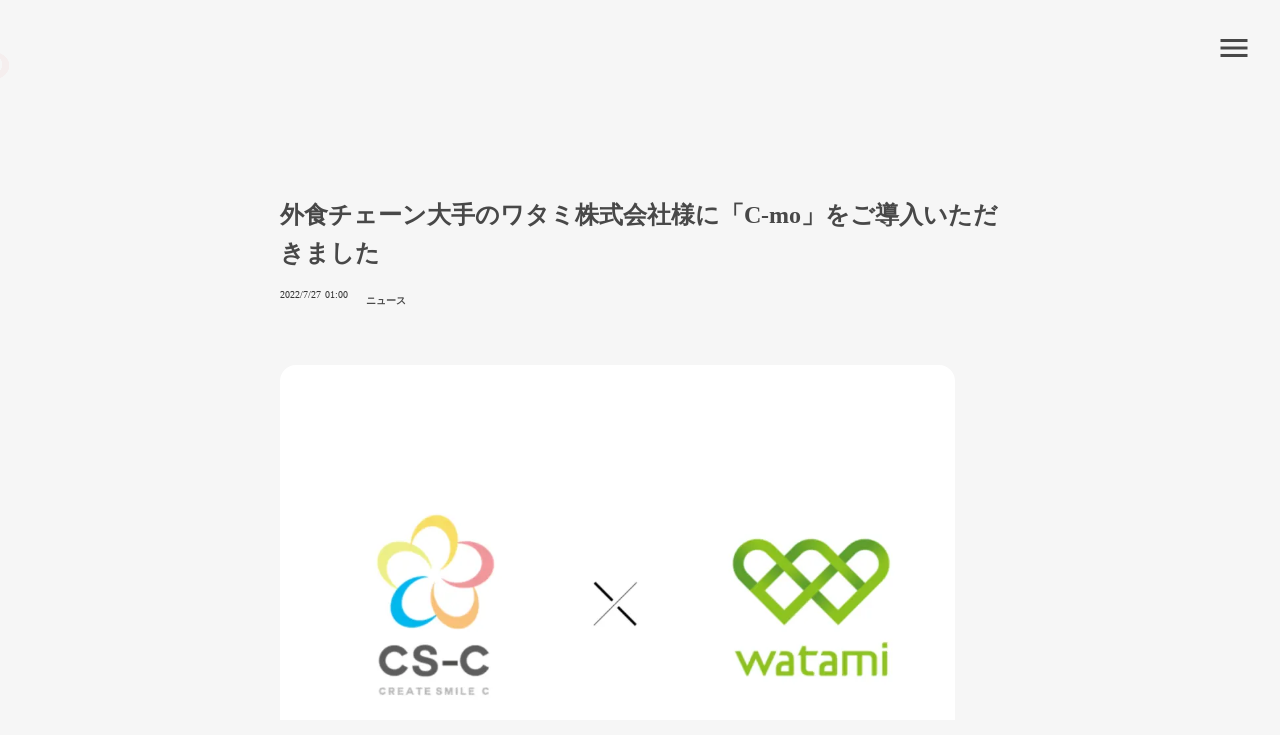

--- FILE ---
content_type: text/html;charset=utf-8
request_url: https://calture.s-cs-c.com/news/news_20220727_2
body_size: 37390
content:
<!DOCTYPE html>
<html lang="ja">
<head><meta charset="utf-8">
<meta name="viewport" content="width=device-width, initial-scale=1">
<title>外食チェーン大手のワタミ株式会社様に「C-mo」をご導入いただきました </title>
<link rel="preconnect" href="https://fonts.gstatic.com" crossorigin>
<meta name="generator" content="Studio.Design">
<meta name="robots" content="all">
<meta property="og:site_name" content="株式会社CS-C Calture">
<meta property="og:title" content="外食チェーン大手のワタミ株式会社様に「C-mo」をご導入いただきました ">
<meta property="og:image" content="https://storage.googleapis.com/production-os-assets/assets/8b686763-130f-41bb-8003-c873f991443c">
<meta property="og:description" content="外食チェーン大手のワタミ株式会社様に「C-mo」をご導入いただきました ">
<meta property="og:type" content="website">
<meta name="description" content="外食チェーン大手のワタミ株式会社様に「C-mo」をご導入いただきました ">
<meta property="twitter:card" content="summary_large_image">
<meta property="twitter:image" content="https://storage.googleapis.com/production-os-assets/assets/8b686763-130f-41bb-8003-c873f991443c">
<meta name="apple-mobile-web-app-title" content="外食チェーン大手のワタミ株式会社様に「C-mo」をご導入いただきました ">
<meta name="format-detection" content="telephone=no,email=no,address=no">
<meta name="chrome" content="nointentdetection">
<meta property="og:url" content="/news/news_20220727_2">
<link rel="icon" type="image/png" href="https://storage.googleapis.com/production-os-assets/assets/26c9a289-996e-4896-8aff-890202b12513" data-hid="2c9d455">
<link rel="apple-touch-icon" type="image/png" href="https://storage.googleapis.com/production-os-assets/assets/26c9a289-996e-4896-8aff-890202b12513" data-hid="74ef90c"><link rel="modulepreload" as="script" crossorigin href="/_nuxt/entry.6bc2a31e.js"><link rel="preload" as="style" href="/_nuxt/entry.4bab7537.css"><link rel="prefetch" as="image" type="image/svg+xml" href="/_nuxt/close_circle.c7480f3c.svg"><link rel="prefetch" as="image" type="image/svg+xml" href="/_nuxt/round_check.0ebac23f.svg"><link rel="prefetch" as="script" crossorigin href="/_nuxt/LottieRenderer.7dff33f0.js"><link rel="prefetch" as="script" crossorigin href="/_nuxt/error-404.3f1be183.js"><link rel="prefetch" as="script" crossorigin href="/_nuxt/error-500.4ea9075f.js"><link rel="stylesheet" href="/_nuxt/entry.4bab7537.css"><style>.page-enter-active{transition:.6s cubic-bezier(.4,.4,0,1)}.page-leave-active{transition:.3s cubic-bezier(.4,.4,0,1)}.page-enter-from,.page-leave-to{opacity:0}</style><style>:root{--rebranding-loading-bg:#e5e5e5;--rebranding-loading-bar:#222}</style><style>.app[data-v-d12de11f]{align-items:center;flex-direction:column;height:100%;justify-content:center;width:100%}.title[data-v-d12de11f]{font-size:34px;font-weight:300;letter-spacing:2.45px;line-height:30px;margin:30px}</style><style>.DynamicAnnouncer[data-v-cc1e3fda]{height:1px;margin:-1px;overflow:hidden;padding:0;position:absolute;width:1px;clip:rect(0,0,0,0);border-width:0;white-space:nowrap}</style><style>.TitleAnnouncer[data-v-1a8a037a]{height:1px;margin:-1px;overflow:hidden;padding:0;position:absolute;width:1px;clip:rect(0,0,0,0);border-width:0;white-space:nowrap}</style><style>.publish-studio-style[data-v-74fe0335]{transition:.4s cubic-bezier(.4,.4,0,1)}</style><style>.product-font-style[data-v-ed93fc7d]{transition:.4s cubic-bezier(.4,.4,0,1)}</style><style>/*! * Font Awesome Free 6.4.2 by @fontawesome - https://fontawesome.com * License - https://fontawesome.com/license/free (Icons: CC BY 4.0, Fonts: SIL OFL 1.1, Code: MIT License) * Copyright 2023 Fonticons, Inc. */.fa-brands,.fa-solid{-moz-osx-font-smoothing:grayscale;-webkit-font-smoothing:antialiased;--fa-display:inline-flex;align-items:center;display:var(--fa-display,inline-block);font-style:normal;font-variant:normal;justify-content:center;line-height:1;text-rendering:auto}.fa-solid{font-family:Font Awesome\ 6 Free;font-weight:900}.fa-brands{font-family:Font Awesome\ 6 Brands;font-weight:400}:host,:root{--fa-style-family-classic:"Font Awesome 6 Free";--fa-font-solid:normal 900 1em/1 "Font Awesome 6 Free";--fa-style-family-brands:"Font Awesome 6 Brands";--fa-font-brands:normal 400 1em/1 "Font Awesome 6 Brands"}@font-face{font-display:block;font-family:Font Awesome\ 6 Free;font-style:normal;font-weight:900;src:url(https://storage.googleapis.com/production-os-assets/assets/fontawesome/1629704621943/6.4.2/webfonts/fa-solid-900.woff2) format("woff2"),url(https://storage.googleapis.com/production-os-assets/assets/fontawesome/1629704621943/6.4.2/webfonts/fa-solid-900.ttf) format("truetype")}@font-face{font-display:block;font-family:Font Awesome\ 6 Brands;font-style:normal;font-weight:400;src:url(https://storage.googleapis.com/production-os-assets/assets/fontawesome/1629704621943/6.4.2/webfonts/fa-brands-400.woff2) format("woff2"),url(https://storage.googleapis.com/production-os-assets/assets/fontawesome/1629704621943/6.4.2/webfonts/fa-brands-400.ttf) format("truetype")}</style><style>.spinner[data-v-36413753]{animation:loading-spin-36413753 1s linear infinite;height:16px;pointer-events:none;width:16px}.spinner[data-v-36413753]:before{border-bottom:2px solid transparent;border-right:2px solid transparent;border-color:transparent currentcolor currentcolor transparent;border-style:solid;border-width:2px;opacity:.2}.spinner[data-v-36413753]:after,.spinner[data-v-36413753]:before{border-radius:50%;box-sizing:border-box;content:"";height:100%;position:absolute;width:100%}.spinner[data-v-36413753]:after{border-left:2px solid transparent;border-top:2px solid transparent;border-color:currentcolor transparent transparent currentcolor;border-style:solid;border-width:2px;opacity:1}@keyframes loading-spin-36413753{0%{transform:rotate(0deg)}to{transform:rotate(1turn)}}</style><style>@font-face{font-family:grandam;font-style:normal;font-weight:400;src:url(https://storage.googleapis.com/studio-front/fonts/grandam.ttf) format("truetype")}@font-face{font-family:Material Icons;font-style:normal;font-weight:400;src:url(https://storage.googleapis.com/production-os-assets/assets/material-icons/1629704621943/MaterialIcons-Regular.eot);src:local("Material Icons"),local("MaterialIcons-Regular"),url(https://storage.googleapis.com/production-os-assets/assets/material-icons/1629704621943/MaterialIcons-Regular.woff2) format("woff2"),url(https://storage.googleapis.com/production-os-assets/assets/material-icons/1629704621943/MaterialIcons-Regular.woff) format("woff"),url(https://storage.googleapis.com/production-os-assets/assets/material-icons/1629704621943/MaterialIcons-Regular.ttf) format("truetype")}.StudioCanvas{display:flex;height:auto;min-height:100dvh}.StudioCanvas>.sd{min-height:100dvh;overflow:clip}a,abbr,address,article,aside,audio,b,blockquote,body,button,canvas,caption,cite,code,dd,del,details,dfn,div,dl,dt,em,fieldset,figcaption,figure,footer,form,h1,h2,h3,h4,h5,h6,header,hgroup,html,i,iframe,img,input,ins,kbd,label,legend,li,main,mark,menu,nav,object,ol,p,pre,q,samp,section,select,small,span,strong,sub,summary,sup,table,tbody,td,textarea,tfoot,th,thead,time,tr,ul,var,video{border:0;font-family:sans-serif;line-height:1;list-style:none;margin:0;padding:0;text-decoration:none;-webkit-font-smoothing:antialiased;-webkit-backface-visibility:hidden;box-sizing:border-box;color:#333;transition:.3s cubic-bezier(.4,.4,0,1);word-spacing:1px}a:focus:not(:focus-visible),button:focus:not(:focus-visible),summary:focus:not(:focus-visible){outline:none}nav ul{list-style:none}blockquote,q{quotes:none}blockquote:after,blockquote:before,q:after,q:before{content:none}a,button{background:transparent;font-size:100%;margin:0;padding:0;vertical-align:baseline}ins{text-decoration:none}ins,mark{background-color:#ff9;color:#000}mark{font-style:italic;font-weight:700}del{text-decoration:line-through}abbr[title],dfn[title]{border-bottom:1px dotted;cursor:help}table{border-collapse:collapse;border-spacing:0}hr{border:0;border-top:1px solid #ccc;display:block;height:1px;margin:1em 0;padding:0}input,select{vertical-align:middle}textarea{resize:none}.clearfix:after{clear:both;content:"";display:block}[slot=after] button{overflow-anchor:none}</style><style>.sd{flex-wrap:nowrap;max-width:100%;pointer-events:all;z-index:0;-webkit-overflow-scrolling:touch;align-content:center;align-items:center;display:flex;flex:none;flex-direction:column;position:relative}.sd::-webkit-scrollbar{display:none}.sd,.sd.richText *{transition-property:all,--g-angle,--g-color-0,--g-position-0,--g-color-1,--g-position-1,--g-color-2,--g-position-2,--g-color-3,--g-position-3,--g-color-4,--g-position-4,--g-color-5,--g-position-5,--g-color-6,--g-position-6,--g-color-7,--g-position-7,--g-color-8,--g-position-8,--g-color-9,--g-position-9,--g-color-10,--g-position-10,--g-color-11,--g-position-11}input.sd,textarea.sd{align-content:normal}.sd[tabindex]:focus{outline:none}.sd[tabindex]:focus-visible{outline:1px solid;outline-color:Highlight;outline-color:-webkit-focus-ring-color}input[type=email],input[type=tel],input[type=text],select,textarea{-webkit-appearance:none}select{cursor:pointer}.frame{display:block;overflow:hidden}.frame>iframe{height:100%;width:100%}.frame .formrun-embed>iframe:not(:first-child){display:none!important}.image{position:relative}.image:before{background-position:50%;background-size:cover;border-radius:inherit;content:"";height:100%;left:0;pointer-events:none;position:absolute;top:0;transition:inherit;width:100%;z-index:-2}.sd.file{cursor:pointer;flex-direction:row;outline:2px solid transparent;outline-offset:-1px;overflow-wrap:anywhere;word-break:break-word}.sd.file:focus-within{outline-color:Highlight;outline-color:-webkit-focus-ring-color}.file>input[type=file]{opacity:0;pointer-events:none;position:absolute}.sd.text,.sd:where(.icon){align-content:center;align-items:center;display:flex;flex-direction:row;justify-content:center;overflow:visible;overflow-wrap:anywhere;word-break:break-word}.sd:where(.icon.fa){display:inline-flex}.material-icons{align-items:center;display:inline-flex;font-family:Material Icons;font-size:24px;font-style:normal;font-weight:400;justify-content:center;letter-spacing:normal;line-height:1;text-transform:none;white-space:nowrap;word-wrap:normal;direction:ltr;text-rendering:optimizeLegibility;-webkit-font-smoothing:antialiased}.sd:where(.icon.material-symbols){align-items:center;display:flex;font-style:normal;font-variation-settings:"FILL" var(--symbol-fill,0),"wght" var(--symbol-weight,400);justify-content:center;min-height:1em;min-width:1em}.sd.material-symbols-outlined{font-family:Material Symbols Outlined}.sd.material-symbols-rounded{font-family:Material Symbols Rounded}.sd.material-symbols-sharp{font-family:Material Symbols Sharp}.sd.material-symbols-weight-100{--symbol-weight:100}.sd.material-symbols-weight-200{--symbol-weight:200}.sd.material-symbols-weight-300{--symbol-weight:300}.sd.material-symbols-weight-400{--symbol-weight:400}.sd.material-symbols-weight-500{--symbol-weight:500}.sd.material-symbols-weight-600{--symbol-weight:600}.sd.material-symbols-weight-700{--symbol-weight:700}.sd.material-symbols-fill{--symbol-fill:1}a,a.icon,a.text{-webkit-tap-highlight-color:rgba(0,0,0,.15)}.fixed{z-index:2}.sticky{z-index:1}.button{transition:.4s cubic-bezier(.4,.4,0,1)}.button,.link{cursor:pointer}.submitLoading{opacity:.5!important;pointer-events:none!important}.richText{display:block;word-break:break-word}.richText [data-thread],.richText a,.richText blockquote,.richText em,.richText h1,.richText h2,.richText h3,.richText h4,.richText li,.richText ol,.richText p,.richText p>code,.richText pre,.richText pre>code,.richText s,.richText strong,.richText table tbody,.richText table tbody tr,.richText table tbody tr>td,.richText table tbody tr>th,.richText u,.richText ul{backface-visibility:visible;color:inherit;font-family:inherit;font-size:inherit;font-style:inherit;font-weight:inherit;letter-spacing:inherit;line-height:inherit;text-align:inherit}.richText p{display:block;margin:10px 0}.richText>p{min-height:1em}.richText img,.richText video{height:auto;max-width:100%;vertical-align:bottom}.richText h1{display:block;font-size:3em;font-weight:700;margin:20px 0}.richText h2{font-size:2em}.richText h2,.richText h3{display:block;font-weight:700;margin:10px 0}.richText h3{font-size:1em}.richText h4,.richText h5{font-weight:600}.richText h4,.richText h5,.richText h6{display:block;font-size:1em;margin:10px 0}.richText h6{font-weight:500}.richText [data-type=table]{overflow-x:auto}.richText [data-type=table] p{white-space:pre-line;word-break:break-all}.richText table{border:1px solid #f2f2f2;border-collapse:collapse;border-spacing:unset;color:#1a1a1a;font-size:14px;line-height:1.4;margin:10px 0;table-layout:auto}.richText table tr th{background:hsla(0,0%,96%,.5)}.richText table tr td,.richText table tr th{border:1px solid #f2f2f2;max-width:240px;min-width:100px;padding:12px}.richText table tr td p,.richText table tr th p{margin:0}.richText blockquote{border-left:3px solid rgba(0,0,0,.15);font-style:italic;margin:10px 0;padding:10px 15px}.richText [data-type=embed_code]{margin:20px 0;position:relative}.richText [data-type=embed_code]>.height-adjuster>.wrapper{position:relative}.richText [data-type=embed_code]>.height-adjuster>.wrapper[style*=padding-top] iframe{height:100%;left:0;position:absolute;top:0;width:100%}.richText [data-type=embed_code][data-embed-sandbox=true]{display:block;overflow:hidden}.richText [data-type=embed_code][data-embed-code-type=instagram]>.height-adjuster>.wrapper[style*=padding-top]{padding-top:100%}.richText [data-type=embed_code][data-embed-code-type=instagram]>.height-adjuster>.wrapper[style*=padding-top] blockquote{height:100%;left:0;overflow:hidden;position:absolute;top:0;width:100%}.richText [data-type=embed_code][data-embed-code-type=codepen]>.height-adjuster>.wrapper{padding-top:50%}.richText [data-type=embed_code][data-embed-code-type=codepen]>.height-adjuster>.wrapper iframe{height:100%;left:0;position:absolute;top:0;width:100%}.richText [data-type=embed_code][data-embed-code-type=slideshare]>.height-adjuster>.wrapper{padding-top:56.25%}.richText [data-type=embed_code][data-embed-code-type=slideshare]>.height-adjuster>.wrapper iframe{height:100%;left:0;position:absolute;top:0;width:100%}.richText [data-type=embed_code][data-embed-code-type=speakerdeck]>.height-adjuster>.wrapper{padding-top:56.25%}.richText [data-type=embed_code][data-embed-code-type=speakerdeck]>.height-adjuster>.wrapper iframe{height:100%;left:0;position:absolute;top:0;width:100%}.richText [data-type=embed_code][data-embed-code-type=snapwidget]>.height-adjuster>.wrapper{padding-top:30%}.richText [data-type=embed_code][data-embed-code-type=snapwidget]>.height-adjuster>.wrapper iframe{height:100%;left:0;position:absolute;top:0;width:100%}.richText [data-type=embed_code][data-embed-code-type=firework]>.height-adjuster>.wrapper fw-embed-feed{-webkit-user-select:none;-moz-user-select:none;user-select:none}.richText [data-type=embed_code_empty]{display:none}.richText ul{margin:0 0 0 20px}.richText ul li{list-style:disc;margin:10px 0}.richText ul li p{margin:0}.richText ol{margin:0 0 0 20px}.richText ol li{list-style:decimal;margin:10px 0}.richText ol li p{margin:0}.richText hr{border-top:1px solid #ccc;margin:10px 0}.richText p>code{background:#eee;border:1px solid rgba(0,0,0,.1);border-radius:6px;display:inline;margin:2px;padding:0 5px}.richText pre{background:#eee;border-radius:6px;font-family:Menlo,Monaco,Courier New,monospace;margin:20px 0;padding:25px 35px;white-space:pre-wrap}.richText pre code{border:none;padding:0}.richText strong{color:inherit;display:inline;font-family:inherit;font-weight:900}.richText em{font-style:italic}.richText a,.richText u{text-decoration:underline}.richText a{color:#007cff;display:inline}.richText s{text-decoration:line-through}.richText [data-type=table_of_contents]{background-color:#f5f5f5;border-radius:2px;color:#616161;font-size:16px;list-style:none;margin:0;padding:24px 24px 8px;text-decoration:underline}.richText [data-type=table_of_contents] .toc_list{margin:0}.richText [data-type=table_of_contents] .toc_item{color:currentColor;font-size:inherit!important;font-weight:inherit;list-style:none}.richText [data-type=table_of_contents] .toc_item>a{border:none;color:currentColor;font-size:inherit!important;font-weight:inherit;text-decoration:none}.richText [data-type=table_of_contents] .toc_item>a:hover{opacity:.7}.richText [data-type=table_of_contents] .toc_item--1{margin:0 0 16px}.richText [data-type=table_of_contents] .toc_item--2{margin:0 0 16px;padding-left:2rem}.richText [data-type=table_of_contents] .toc_item--3{margin:0 0 16px;padding-left:4rem}.sd.section{align-content:center!important;align-items:center!important;flex-direction:column!important;flex-wrap:nowrap!important;height:auto!important;max-width:100%!important;padding:0!important;width:100%!important}.sd.section-inner{position:static!important}@property --g-angle{syntax:"<angle>";inherits:false;initial-value:180deg}@property --g-color-0{syntax:"<color>";inherits:false;initial-value:transparent}@property --g-position-0{syntax:"<percentage>";inherits:false;initial-value:.01%}@property --g-color-1{syntax:"<color>";inherits:false;initial-value:transparent}@property --g-position-1{syntax:"<percentage>";inherits:false;initial-value:100%}@property --g-color-2{syntax:"<color>";inherits:false;initial-value:transparent}@property --g-position-2{syntax:"<percentage>";inherits:false;initial-value:100%}@property --g-color-3{syntax:"<color>";inherits:false;initial-value:transparent}@property --g-position-3{syntax:"<percentage>";inherits:false;initial-value:100%}@property --g-color-4{syntax:"<color>";inherits:false;initial-value:transparent}@property --g-position-4{syntax:"<percentage>";inherits:false;initial-value:100%}@property --g-color-5{syntax:"<color>";inherits:false;initial-value:transparent}@property --g-position-5{syntax:"<percentage>";inherits:false;initial-value:100%}@property --g-color-6{syntax:"<color>";inherits:false;initial-value:transparent}@property --g-position-6{syntax:"<percentage>";inherits:false;initial-value:100%}@property --g-color-7{syntax:"<color>";inherits:false;initial-value:transparent}@property --g-position-7{syntax:"<percentage>";inherits:false;initial-value:100%}@property --g-color-8{syntax:"<color>";inherits:false;initial-value:transparent}@property --g-position-8{syntax:"<percentage>";inherits:false;initial-value:100%}@property --g-color-9{syntax:"<color>";inherits:false;initial-value:transparent}@property --g-position-9{syntax:"<percentage>";inherits:false;initial-value:100%}@property --g-color-10{syntax:"<color>";inherits:false;initial-value:transparent}@property --g-position-10{syntax:"<percentage>";inherits:false;initial-value:100%}@property --g-color-11{syntax:"<color>";inherits:false;initial-value:transparent}@property --g-position-11{syntax:"<percentage>";inherits:false;initial-value:100%}</style><style>.snackbar[data-v-e23c1c77]{align-items:center;background:#fff;border:1px solid #ededed;border-radius:6px;box-shadow:0 16px 48px -8px rgba(0,0,0,.08),0 10px 25px -5px rgba(0,0,0,.11);display:flex;flex-direction:row;gap:8px;justify-content:space-between;left:50%;max-width:90vw;padding:16px 20px;position:fixed;top:32px;transform:translateX(-50%);-webkit-user-select:none;-moz-user-select:none;user-select:none;width:480px;z-index:9999}.snackbar.v-enter-active[data-v-e23c1c77],.snackbar.v-leave-active[data-v-e23c1c77]{transition:.4s cubic-bezier(.4,.4,0,1)}.snackbar.v-enter-from[data-v-e23c1c77],.snackbar.v-leave-to[data-v-e23c1c77]{opacity:0;transform:translate(-50%,-10px)}.snackbar .convey[data-v-e23c1c77]{align-items:center;display:flex;flex-direction:row;gap:8px;padding:0}.snackbar .convey .icon[data-v-e23c1c77]{background-position:50%;background-repeat:no-repeat;flex-shrink:0;height:24px;width:24px}.snackbar .convey .message[data-v-e23c1c77]{font-size:14px;font-style:normal;font-weight:400;line-height:20px;white-space:pre-line}.snackbar .convey.error .icon[data-v-e23c1c77]{background-image:url(/_nuxt/close_circle.c7480f3c.svg)}.snackbar .convey.error .message[data-v-e23c1c77]{color:#f84f65}.snackbar .convey.success .icon[data-v-e23c1c77]{background-image:url(/_nuxt/round_check.0ebac23f.svg)}.snackbar .convey.success .message[data-v-e23c1c77]{color:#111}.snackbar .button[data-v-e23c1c77]{align-items:center;border-radius:40px;color:#4b9cfb;display:flex;flex-shrink:0;font-family:Inter;font-size:12px;font-style:normal;font-weight:700;justify-content:center;line-height:16px;padding:4px 8px}.snackbar .button[data-v-e23c1c77]:hover{background:#f5f5f5}</style><style>a[data-v-757b86f2]{align-items:center;border-radius:4px;bottom:20px;height:20px;justify-content:center;left:20px;perspective:300px;position:fixed;transition:0s linear;width:84px;z-index:2000}@media (hover:hover){a[data-v-757b86f2]{transition:.4s cubic-bezier(.4,.4,0,1);will-change:width,height}a[data-v-757b86f2]:hover{height:32px;width:200px}}[data-v-757b86f2] .custom-fill path{fill:var(--03ccd9fe)}.fade-enter-active[data-v-757b86f2],.fade-leave-active[data-v-757b86f2]{position:absolute;transform:translateZ(0);transition:opacity .3s cubic-bezier(.4,.4,0,1);will-change:opacity,transform}.fade-enter-from[data-v-757b86f2],.fade-leave-to[data-v-757b86f2]{opacity:0}</style><style>.design-canvas__modal{height:100%;pointer-events:none;position:fixed;transition:none;width:100%;z-index:2}.design-canvas__modal:focus{outline:none}.design-canvas__modal.v-enter-active .studio-canvas,.design-canvas__modal.v-leave-active,.design-canvas__modal.v-leave-active .studio-canvas{transition:.4s cubic-bezier(.4,.4,0,1)}.design-canvas__modal.v-enter-active .studio-canvas *,.design-canvas__modal.v-leave-active .studio-canvas *{transition:none!important}.design-canvas__modal.isNone{transition:none}.design-canvas__modal .design-canvas__modal__base{height:100%;left:0;pointer-events:auto;position:fixed;top:0;transition:.4s cubic-bezier(.4,.4,0,1);width:100%;z-index:-1}.design-canvas__modal .studio-canvas{height:100%;pointer-events:none}.design-canvas__modal .studio-canvas>*{background:none!important;pointer-events:none}</style></head>
<body ><div id="__nuxt"><div><span></span><!----><!----></div></div><script type="application/json" id="__NUXT_DATA__" data-ssr="true">[["Reactive",1],{"data":2,"state":43,"_errors":44,"serverRendered":46,"path":47,"pinia":48},{"dynamicDatanews/news_20220727_2":3},{"cover":4,"tj6_kwv0":5,"title":24,"body":25,"slug":26,"GszOVuyG":27,"_meta":28,"_filter":40,"id":42},"https://storage.googleapis.com/studio-cms-assets/projects/Jgqe92Xdqk/s-1023x726_v-fs_webp_1d4e6f67-4255-4f8d-a64e-8a758158a05c.jpg",[6],{"title":7,"slug":8,"_meta":9,"_filter":22,"id":23},"ニュース","news",{"project":10,"publishedAt":12,"createdAt":13,"order":14,"publishType":15,"schema":16,"uid":20,"updatedAt":21},{"id":11},"9220c9e18af14d939313",["Date","2020-05-06T09:19:55.000Z"],["Date","2020-05-01T07:58:40.000Z"],2,"draft",{"id":17,"key":18,"postType":19},"VV2PzZPo4HrWU5MWFzsc","zwdbkCfZ","blank","hKQQXL_z",["Date","2023-02-14T02:21:23.000Z"],[],"WdGu71CCQv87FZElgLXG","外食チェーン大手のワタミ株式会社様に「C-mo」をご導入いただきました","\u003Cp data-uid=\"wQdBUNH4\" data-time=\"1676625799109\">ワタミ株式会社が展開するミライザカ、鳥メロをはじめとする居酒屋・焼肉業態において「C-mo」を導入したことをお知らせします。ワタミ株式会社では「C-mo」の導入によりデジタルマーケティングの一元管理を図り、さらなる集客力の強化を図ります。\u003C/p>\u003Cp data-uid=\"RZUNxeYL\" data-time=\"1676978992978\">\u003C/p>\u003Ch3 data-uid=\"r1Jb5YHc\" data-time=\"1676625799109\" id=\"index_r1Jb5YHc\">\u003Cstrong>❚ 導入の背景と目的\u003C/strong>\u003C/h3>\u003Cp data-uid=\"XoeBVivd\" data-time=\"1676625799109\">ワタミ株式会社は、ミライザカ、鳥メロをはじめとした外食産業事業を展開しています。\u003C/p>\u003Cp data-uid=\"2HGh7oRv\" data-time=\"1676625799109\">マーケティング手法が多様化する中、各種施策や各店の情報発信について自社での運用に限界を感じ、店舗情報更新などの一部作業を外部委託にて運用してきました。\u003Cbr>その結果、複数の委託先とのコミュニケーションが発生することによる認識の齟齬や更新までのタイムラグが発生し、お客様へタイムリーに正しい情報を届けることができないことに課題感を抱えていました。\u003C/p>\u003Cp data-uid=\"qPlw8FKn\" data-time=\"1676625799109\">そこで、各店・各ブランドのマーケティング施策を一元管理することですべてのお客様に正しい情報を届け、さらなる集客強化を図るべく、「C-mo」の導入を決定いたしました。\u003C/p>\u003Cp data-uid=\"mycXjWzQ\" data-time=\"1676625799109\">\u003C/p>\u003Ch3 data-uid=\"U40nsIs3\" data-time=\"1676625799109\" id=\"index_U40nsIs3\">\u003Cstrong>❚ 「C-mo」選定のポイント\u003C/strong>\u003C/h3>\u003Cp data-uid=\"T7RlY_se\" data-time=\"1676625799109\">ワタミ株式会社では、以下の理由から「C-mo」の採用を決定しました。\u003C/p>\u003Cp data-uid=\"ek4LhAXS\" data-time=\"1676625799109\">● マーケティング施策を一元管理できる\u003Cbr>ワタミ株式会社では、集客サイト・オウンドメディア・Googleマップ・SNS等、あらゆるマーケティング施策を実行していましたが、新規集客に特化しすぎているという課題がありました。\u003Cbr>C-moを使うことで新規集客はもちろんのこと、紹介促進から固定客化までのマーケティング施策をワンストップで完結することができます。これにより、店舗ごとに運用していた情報を一元管理することができるため、大幅な工数削減に繋がると同時に、集客・ブランディング強化に繋がると判断されました。\u003C/p>\u003Cp data-uid=\"lT7UP5dW\" data-time=\"1676625799109\">● ローカルビジネス（飲食業界）に特化している\u003Cbr>マーケティングで成果を出すためには、マーケティングの知識だけではなく、飲食業界への理解が不可欠です。\u003Cbr>CS-Cは、ローカルビジネス（飲食業界）に特化した実績・ノウハウが豊富であることから、飲食店ならではの課題に精通していて、本質的な集客課題の解決に繋がるとご期待いただきました。\u003C/p>\u003Cp data-uid=\"2oAdrlFk\" data-time=\"1676625799109\">\u003C/p>\u003Ch3 data-uid=\"N4aaBoTH\" data-time=\"1676625799109\" id=\"index_N4aaBoTH\">\u003Cstrong>❚ ワタミ株式会社 国内外食事業 マーケティング部 部長 竹下 慎一氏 コメント\u003C/strong>\u003C/h3>\u003Cp data-uid=\"SBDxLhJx\" data-time=\"1676625799109\">ブランドや店舗数が多いことから情報発信を外部へ委託することが多く、コミュニケーションコストが高いことに課題感を抱えていました。\u003Cbr>C-moを導入することであらゆるマーケティング施策を一元管理することができ、店舗のウリを世の中に届けることができるので、これまで以上に集客・ブランディング効果に期待しています。\u003C/p>","news_20220727_2","2022/07/27",{"project":29,"publishedAt":30,"createdAt":31,"order":32,"publishType":33,"schema":34,"uid":38,"updatedAt":39},{"id":11},["Date","2022-07-27T01:00:00.000Z"],["Date","2023-02-17T09:23:16.000Z"],255,"change",{"id":35,"key":36,"postType":37},"qu9RJHZ4aG2UlAPskFeX","ytFAVBWf","post","Z4EOQcLX",["Date","2023-02-21T11:29:53.000Z"],[41],"tj6_kwv0:hKQQXL_z","QWd47xMIe6eQzP5oqu0v",{},{"dynamicDatanews/news_20220727_2":45},null,true,"/news/news_20220727_2",{"cmsContentStore":49,"indexStore":53,"projectStore":56,"productStore":76,"pageHeadStore":316},{"listContentsMap":50,"contentMap":51},["Map"],["Map",52,3],"ytFAVBWf/news_20220727_2",{"routeType":54,"host":55},"publish","calture.s-cs-c.com",{"project":57},{"id":58,"name":59,"type":60,"customDomain":61,"iconImage":61,"coverImage":62,"displayBadge":63,"integrations":64,"snapshot_path":74,"snapshot_id":75,"recaptchaSiteKey":-1},"Jgqe92Xdqk","株式会社CS-C 公式オウンドメディア「Calture」","web","","https://storage.googleapis.com/production-os-assets/assets/30cec42a-dcde-44a3-abbe-c18912817d6b",false,[65,68,71],{"integration_name":66,"code":67},"google-analytics","G-T28VGDT6KJ",{"integration_name":69,"code":70},"google-tag-manager","GTM-WHN8XWN",{"integration_name":72,"code":73},"typesquare","unused","https://storage.googleapis.com/studio-publish/projects/Jgqe92Xdqk/maZD8w5rOR/","maZD8w5rOR",{"product":77,"isLoaded":46,"selectedModalIds":313,"redirectPage":45,"isInitializedRSS":63,"pageViewMap":314,"symbolViewMap":315},{"breakPoints":78,"colors":82,"fonts":83,"head":155,"info":165,"pages":173,"resources":244,"symbols":247,"style":276,"styleVars":278,"enablePassword":63,"classes":309,"publishedUid":312},[79],{"maxWidth":80,"name":81},480,"mobile",[],[84,101,107,111,113,120,131,137,142,146,151],{"family":85,"subsets":86,"variants":89,"vendor":100},"Lato",[87,88],"latin","latin-ext",[90,91,92,93,94,95,96,97,98,99],"100","100italic","300","300italic","regular","italic","700","700italic","900","900italic","google",{"family":102,"subsets":103,"variants":105,"vendor":100},"Noto Sans JP",[87,104],"japanese",[90,92,94,106,96,98],"500",{"family":108,"subsets":109,"variants":110,"vendor":100},"Libre Baskerville",[87,88],[94,95,96],{"family":112,"vendor":72},"リュウミン B-KL",{"family":114,"subsets":115,"variants":119,"vendor":100},"Merriweather",[116,117,87,118,88],"cyrillic","vietnamese","cyrillic-ext",[92,93,94,95,96,97,98,99],{"family":121,"subsets":122,"variants":123,"vendor":100},"Montserrat",[116,117,87,118,88],[90,91,124,125,92,93,94,95,106,126,127,128,96,97,129,130,98,99],"200","200italic","500italic","600","600italic","800","800italic",{"family":132,"subsets":133,"variants":136,"vendor":100},"Roboto",[134,116,135,117,87,118,88],"greek-ext","greek",[90,91,92,93,94,95,106,126,96,97,98,99],{"family":138,"subsets":139,"variants":141,"vendor":100},"M PLUS Rounded 1c",[116,118,135,134,140,104,87,88,117],"hebrew",[90,92,94,106,96,129,98],{"family":143,"subsets":144,"variants":145,"vendor":100},"Zen Maru Gothic",[116,135,104,87,88],[92,94,106,96,98],{"family":147,"subsets":148,"variants":150,"vendor":100},"Noto Sans",[116,118,149,135,134,87,88,117],"devanagari",[90,91,124,125,92,93,94,95,106,126,127,128,96,97,129,130,98,99],{"family":152,"subsets":153,"variants":154,"vendor":100},"Zen Kaku Gothic New",[116,104,87,88],[92,94,106,96,98],{"favicon":156,"lang":157,"meta":158,"publishLocation":161,"title":164},"https://storage.googleapis.com/production-os-assets/assets/26c9a289-996e-4896-8aff-890202b12513","ja",{"description":159,"og:image":160},"『\"ローカルビジネス\"の\"未来をつくる\"』　株式会社CS-Cの活動「Calture」の公式 サイト。","https://storage.googleapis.com/production-os-assets/assets/8b686763-130f-41bb-8003-c873f991443c",{"domain":162,"protocol":163},"erimiura.studio.design","https://","株式会社CS-C Calture",{"baseWidth":166,"created_at":167,"screen":168,"type":60,"updated_at":171,"version":172},1920,1518591100346,{"height":169,"isAutoHeight":63,"width":170,"workingState":63},600,1280,1518792996878,"4.1.3",[174,183,191,197,205,211,216,222,228,236],{"head":175,"id":178,"type":178,"uuid":179,"symbolIds":180},{"favicon":61,"ldJson":176,"meta":177,"title":61},"{\n  \"@context\": \"http://schema.org\",\n  \"@type\": \"Article\",\n  \"headline\": \"株式会社CS-C 公益資本主義\",\n  \"author\": {\n    \"@type\": \"Person\",\n    \"name\": \"STUDIO\",\n    \"url\": \"https://twitter.com/studio\"\n  },\n  \"datePublished\": \"2023-01-31\",\n  \"image\": \"https://storage.googleapis.com/production-os-assets/assets/aa78c6fe-5b39-4409-b2fb-c4ea19e1108e\",\n  \"articleSection\": [\"headline-1\", \"headline-2\"],\n  \"articleBody\": \"株式会社CS-Cの活動「公益資本主義」の公式 サイト。\",\n  \"url\": \"{{$url}}\",\n  \"publisher\": {\n    \"@type\": \"Organization\",\n    \"name\": \"STUDIO\"\n  }\n}",{"description":61,"og:image":61},"page","51e2c374-24bd-4647-b8a8-bfaa237804db",[181,182],"64f9ac69-347b-4dba-97e1-1e3ba190f993","2b2573a3-d591-4e60-a40c-77d23ef70002",{"head":184,"id":186,"type":178,"uuid":187,"symbolIds":188},{"meta":185,"title":61},{"description":61,"og:image":61},"NEWS","629eed42-2e47-4311-a7a8-57b3778bbad2",[181,189,190,182],"c25bce14-1fb3-4f95-a833-406c5926b4d0","c42e74bd-4936-4d28-a2b7-d0a52c5668b1",{"head":192,"id":194,"type":178,"uuid":195,"symbolIds":196},{"meta":193,"title":61},{"description":61,"og:image":61},"member","8bbf883e-96b1-4f31-be33-64ca2f4a55dd",[181,189,182],{"head":198,"id":200,"type":178,"uuid":201,"symbolIds":202},{"meta":199,"title":61},{"description":61,"og:image":61},"streetview","2b133747-9e90-4af7-be76-6f40f9a26232",[203,181,189,204,182],"7230032b-e28e-4380-bd98-e2182d2d134e","94b4fcf4-b920-46f6-91db-784cdcafa6ea",{"head":206,"id":208,"type":178,"uuid":209,"symbolIds":210},{"meta":207,"title":61},{"description":61,"og:image":61},"privacy","78550ddf-32c2-4037-a7ad-adf135adbe62",[203,181,189,182],{"id":212,"responsive":46,"type":213,"uuid":214,"symbolIds":215},"mobile-menu","modal","6235ab59-35bc-4f05-8c83-96b5a25317c9",[],{"cmsRequest":217,"id":219,"type":178,"uuid":220,"symbolIds":221},{"contentSlug":218,"schemaKey":18},"{{$route.params.slug}}","NEWS/:slug","715adf1f-ab93-457a-b335-201d5880ec43",[190,189,181,182],{"cmsRequest":223,"id":225,"type":178,"uuid":226,"symbolIds":227},{"contentSlug":218,"schemaKey":224},"KgkmT4Q0","member/:slug","b8f3e856-067f-4a85-ab8c-3b661317609c",[189,181,182],{"cmsRequest":229,"head":230,"id":233,"type":178,"uuid":234,"symbolIds":235},{"contentSlug":218,"schemaKey":36},{"meta":231,"title":232},{"description":232},"{{title}} ","news/:slug","00bbc6e0-d96c-408b-994f-b9f760e0a5f7",[181,189,182],{"cmsRequest":237,"head":239,"id":241,"type":178,"uuid":242,"symbolIds":243},{"contentSlug":218,"schemaKey":238},"B40gxs3K",{"meta":240,"title":232},{"description":232},"member-1/:slug","2c5c8c22-2fc4-4401-ac3b-3bdea5d7d0c0",[181,189,182],{"rssList":245,"apiList":246,"cmsProjectId":11},[],[],[248,249,250,251,253,254,256,258,260,262,264,266,268,269,270,272,274],{"uuid":189},{"uuid":204},{"uuid":182},{"uuid":252},"47f82a2c-1aa4-479b-a209-0cf93c9cfa7f",{"uuid":181},{"uuid":255},"b4658d08-61da-4d8a-ba66-b6aafd669097",{"uuid":257},"d6989029-0015-4bd1-9170-5d9664801f88",{"uuid":259},"fadd584a-d7f1-4865-a66d-e2da33eebbee",{"uuid":261},"e184c2fd-3a96-47af-97f6-3161ff5e0011",{"uuid":263},"07acc49d-b054-47a2-ba0d-49f648589c03",{"uuid":265},"1830cdde-ff3d-4d5f-9bc1-55a3af505282",{"uuid":267},"a8b583eb-b57c-47b1-9181-b6e77cae84c0",{"uuid":203},{"uuid":190},{"uuid":271},"72b3afc0-839a-44a9-857b-1ec79bed197a",{"uuid":273},"e084bc4c-3fea-450f-81da-92d9400408b7",{"uuid":275},"3901b5b8-b09f-4eb2-82b5-f10a5fcb097e",{"fontFamily":277},[],{"fontFamily":279},[280,282,285,288,291,293,295,297,300,303,306],{"key":281,"name":61,"value":85},"498a36ab",{"key":283,"name":61,"value":284},"7eb8ab11","'Noto Sans JP'",{"key":286,"name":61,"value":287},"c2aaec65","'Libre Baskerville'",{"key":289,"name":61,"value":290},"d9b6f164","'リュウミン B-KL'",{"key":292,"name":61,"value":114},"5fb50575",{"key":294,"name":61,"value":121},"d99f8387",{"key":296,"name":61,"value":132},"e28a26ca",{"key":298,"name":61,"value":299},"6bbeffb0","'M PLUS Rounded 1c'",{"key":301,"name":61,"value":302},"5f953571","'Zen Maru Gothic'",{"key":304,"name":61,"value":305},"82a8368f","'Noto Sans'",{"key":307,"name":61,"value":308},"26ab7acb","'Zen Kaku Gothic New'",{"typography":310,"motion":311},[],[],"20260121073531",[],{},["Map"],{"googleFontMap":317,"typesquareLoaded":63,"hasCustomFont":63,"materialSymbols":318},["Map"],[]]</script><script>window.__NUXT__={};window.__NUXT__.config={public:{apiBaseUrl:"https://api.studiodesignapp.com/api",cmsApiBaseUrl:"https://api.cms.studiodesignapp.com",previewBaseUrl:"https://preview.studio.site",facebookAppId:"569471266584583",firebaseApiKey:"AIzaSyBkjSUz89vvvl35U-EErvfHXLhsDakoNNg",firebaseProjectId:"studio-7e371",firebaseAuthDomain:"studio-7e371.firebaseapp.com",firebaseDatabaseURL:"https://studio-7e371.firebaseio.com",firebaseStorageBucket:"studio-7e371.appspot.com",firebaseMessagingSenderId:"373326844567",firebaseAppId:"1:389988806345:web:db757f2db74be8b3",studioDomain:".studio.site",studioPublishUrl:"https://storage.googleapis.com/studio-publish",studioPublishIndexUrl:"https://storage.googleapis.com/studio-publish-index",rssApiPath:"https://rss.studiodesignapp.com/rssConverter",embedSandboxDomain:".studioiframesandbox.com",apiProxyUrl:"https://studio-api-proxy-rajzgb4wwq-an.a.run.app",proxyApiBaseUrl:"",isDev:false,fontsApiBaseUrl:"https://fonts.studio.design",jwtCookieName:"jwt_token"},app:{baseURL:"/",buildAssetsDir:"/_nuxt/",cdnURL:""}}</script><script type="module" src="/_nuxt/entry.6bc2a31e.js" crossorigin></script></body>
</html>

--- FILE ---
content_type: text/plain; charset=utf-8
request_url: https://analytics.studiodesignapp.com/event
body_size: -235
content:
Message published: 17971085887564907